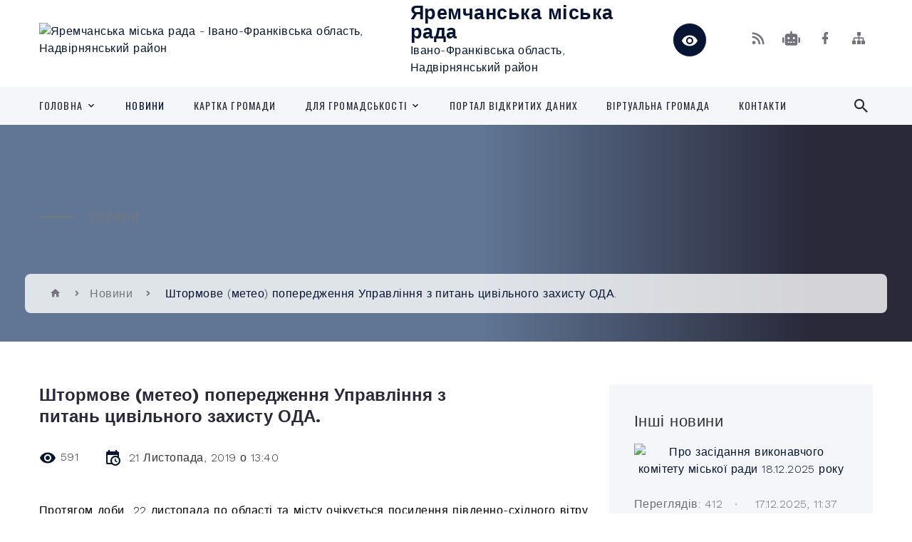

--- FILE ---
content_type: text/html; charset=UTF-8
request_url: https://yaremcha-miskrada.gov.ua/news/1574337761/
body_size: 15212
content:
<!DOCTYPE html>
<html class="wide wow-animation" lang="uk">
<head>
	<!--[if IE]><meta http-equiv="X-UA-Compatible" content="IE=edge"><![endif]-->
	<meta charset="utf-8">
	<meta name="viewport" content="width=device-width, initial-scale=1">
	<!--[if IE]><script>
		document.createElement('header');
		document.createElement('nav');
		document.createElement('main');
		document.createElement('section');
		document.createElement('article');
		document.createElement('aside');
		document.createElement('footer');
		document.createElement('figure');
		document.createElement('figcaption');
	</script><![endif]-->
	<title>Штормове (метео) попередження Управління з питань цивільного захисту ОДА. | Яремчанська міська рада</title>
	<meta name="description" content="Протягом доби  22 листопада по області та місту очікується посилення південно-східного вітру 15-20 м/с. (НМЯ 1) 1 рівень небезпечності жовтий.. . ">
	<meta name="keywords" content="Штормове, (метео), попередження, Управління, з, питань, цивільного, захисту, ОДА., |, Яремчанська, міська, рада, 33309833">

	
		<meta property="og:image" content="https://rada.info/upload/users_files/33309833/fd51707ef895d69bafee4a5d93bd13e3.jpg">
	<meta property="og:image:width" content="1070">
	<meta property="og:image:height" content="470">
			<meta property="og:title" content="Штормове (метео) попередження Управління з питань цивільного захисту ОДА.">
			<meta property="og:description" content="Протягом доби&amp;nbsp; 22 листопада по області та місту очікується посилення південно-східного вітру 15-20 м/с. (НМЯ 1) 1 рівень небезпечності жовтий.">
			<meta property="og:type" content="article">
	<meta property="og:url" content="https://yaremcha-miskrada.gov.ua/news/1574337761/">
		
		<link rel="apple-touch-icon" sizes="57x57" href="https://gromada.org.ua/apple-icon-57x57.png">
	<link rel="apple-touch-icon" sizes="60x60" href="https://gromada.org.ua/apple-icon-60x60.png">
	<link rel="apple-touch-icon" sizes="72x72" href="https://gromada.org.ua/apple-icon-72x72.png">
	<link rel="apple-touch-icon" sizes="76x76" href="https://gromada.org.ua/apple-icon-76x76.png">
	<link rel="apple-touch-icon" sizes="114x114" href="https://gromada.org.ua/apple-icon-114x114.png">
	<link rel="apple-touch-icon" sizes="120x120" href="https://gromada.org.ua/apple-icon-120x120.png">
	<link rel="apple-touch-icon" sizes="144x144" href="https://gromada.org.ua/apple-icon-144x144.png">
	<link rel="apple-touch-icon" sizes="152x152" href="https://gromada.org.ua/apple-icon-152x152.png">
	<link rel="apple-touch-icon" sizes="180x180" href="https://gromada.org.ua/apple-icon-180x180.png">
	<link rel="icon" type="image/png" sizes="192x192"  href="https://gromada.org.ua/android-icon-192x192.png">
	<link rel="icon" type="image/png" sizes="32x32" href="https://gromada.org.ua/favicon-32x32.png">
	<link rel="icon" type="image/png" sizes="96x96" href="https://gromada.org.ua/favicon-96x96.png">
	<link rel="icon" type="image/png" sizes="16x16" href="https://gromada.org.ua/favicon-16x16.png">
	<link rel="manifest" href="https://gromada.org.ua/manifest.json">
	<meta name="msapplication-TileColor" content="#ffffff">
	<meta name="msapplication-TileImage" content="https://gromada.org.ua/ms-icon-144x144.png">
	<meta name="theme-color" content="#ffffff">
	
	
		<meta name="robots" content="">
		
    <link rel="stylesheet" href="https://fonts.googleapis.com/css?family=Work+Sans:300,700,800%7COswald:300,400,500">
	
    <link rel="preload" href="//gromada.org.ua/themes/2021_bar/css/styles_vip.css?v=2.98" as="style">
	<link rel="stylesheet" href="//gromada.org.ua/themes/2021_bar/css/styles_vip.css?v=2.98">
	<link rel="stylesheet" href="//gromada.org.ua/themes/2021_bar/css/103613/theme_vip.css?v=1768728901">
	
			<!--[if lt IE 9]>
	<script src="https://oss.maxcdn.com/html5shiv/3.7.2/html5shiv.min.js"></script>
	<script src="https://oss.maxcdn.com/respond/1.4.2/respond.min.js"></script>
	<![endif]-->
	<!--[if gte IE 9]>
	<style type="text/css">
		.gradient { filter: none; }
	</style>
	<![endif]-->

</head>
<body class="">

	<a href="#top_menu" class="skip-link link" aria-label="Перейти до головного меню (Alt+1)" accesskey="1">Перейти до головного меню (Alt+1)</a>
	<a href="#left_menu" class="skip-link link" aria-label="Перейти до бічного меню (Alt+2)" accesskey="2">Перейти до бічного меню (Alt+2)</a>
    <a href="#main_content" class="skip-link link" aria-label="Перейти до головного вмісту (Alt+3)" accesskey="3">Перейти до текстового вмісту (Alt+3)</a>



<div class="page">

	<!-- Page Header-->
	<header class="section page-header">
		<!-- RD Navbar-->
		<div class="rd-navbar-wrap">
			<nav class="rd-navbar rd-navbar-corporate" data-layout="rd-navbar-fixed" data-sm-layout="rd-navbar-fixed" data-md-layout="rd-navbar-fixed" data-md-device-layout="rd-navbar-fixed" data-lg-layout="rd-navbar-static" data-lg-device-layout="rd-navbar-fixed" data-xl-layout="rd-navbar-static" data-xl-device-layout="rd-navbar-static" data-xxl-layout="rd-navbar-static" data-xxl-device-layout="rd-navbar-static" data-lg-stick-up-offset="118px" data-xl-stick-up-offset="118px" data-xxl-stick-up-offset="118px" data-lg-stick-up="true" data-xl-stick-up="true" data-xxl-stick-up="true">
				<div class="rd-navbar-aside-outer">
					<div class="rd-navbar-aside">
						<!-- RD Navbar Panel-->
						<div class="rd-navbar-panel">
							<!-- RD Navbar Toggle-->
							<button class="rd-navbar-toggle" data-rd-navbar-toggle="#rd-navbar-nav-wrap-1" aria-label="Показати меню сайту"><span></span></button>
							<a class="rd-navbar-brand" href="https://yaremcha-miskrada.gov.ua/">
								<img src="https://rada.info/upload/users_files/33309833/gerb/Yaremche_coa.png" alt="Яремчанська міська рада - Івано-Франківська область, Надвірнянський район" srcset="https://rada.info/upload/users_files/33309833/gerb/Yaremche_coa.png">
								<span>Яремчанська міська рада <br><small>Івано-Франківська область, Надвірнянський район</small></span>
							</a>
						</div>
						<div class="rd-navbar-collapse">
							<button class="rd-navbar-collapse-toggle rd-navbar-fixed-element-1" data-rd-navbar-toggle="#rd-navbar-collapse-content-1"><span></span></button>
							<div class="rd-navbar-collapse-content" id="rd-navbar-collapse-content-1">
								<article class="unit align-items-center">
									<div class="unit-left"><a class="icon icon-md icon-modern mdi mdi-eye inverse" href="#" title="Режим високої контастності" onclick="return set_special('ef6213c245cd3b232f0aaa99b3319cadb3fba686');"></a></div>
								</article>
								<article class="align-items-center">
									<div class="unit-body">
										<ul class="list-0">
											<li class="social_links">
												<div class="group group-xs group-middle">
												
													<a class="icon icon-sm icon-creative mdi mdi-rss" href="https://gromada.org.ua/rss/103613/" rel="nofollow" target="_blank" title="RSS-стрічка новин"></a>
																										<a class="icon icon-sm icon-creative mdi mdi-robot" href="https://yaremcha-miskrada.gov.ua/feedback/#chat_bot" title="Наша громада в смартфоні"><i class="fas fa-robot"></i></a>
																																																				<a class="icon icon-sm icon-creative mdi mdi-facebook" href="https://www.facebook.com/yamiskrada" rel="nofollow" target="_blank" title="Наша сторінка у Facebook"></a>																																							<a class="icon icon-sm icon-creative mdi mdi-sitemap" href="https://yaremcha-miskrada.gov.ua/sitemap/" rel="nofollow" target="_blank" title="Мапа сайту"></a>
													
												</div>
											</li>
																					</ul>
									</div>
								</article>
							</div>
						</div>
					</div>
				</div>
				<div class="rd-navbar-main-outer" id="top_menu">
					<div class="rd-navbar-main">
						<div class="rd-navbar-nav-wrap" id="rd-navbar-nav-wrap-1">
							<!-- RD Navbar Search-->
							<div class="rd-navbar-search" id="rd-navbar-search-1">
								<button class="rd-navbar-search-toggle" data-rd-navbar-toggle="#rd-navbar-search-1" aria-label="Показати форму для пошуку"><span></span></button>
								<form class="rd-search" action="https://yaremcha-miskrada.gov.ua/search/" data-search-live="rd-search-results-live-1" method="GET">
									<div class="form-wrap">
										<label class="form-label" for="rd-navbar-search-form-input-1">Пошук...</label>
										<input class="form-input rd-navbar-search-form-input" id="rd-navbar-search-form-input-1" type="text" name="q" aria-label="Введіть пошукову фразу" autocomplete="off">
									</div>
									<button name="gAction" value="y" class="rd-search-form-submit far fa-search" type="submit" aria-label="Здійснити пошук"></button>
								</form>
							</div>
							<!-- RD Navbar Nav-->
							<ul class="rd-navbar-nav">
																<li class="rd-nav-item">
									<a class="rd-nav-link" href="https://yaremcha-miskrada.gov.ua/main/">Головна</a>
																		<ul class="rd-menu rd-navbar-dropdown">
																				<li class="rd-dropdown-item">
											<a class="rd-dropdown-link" href="https://yaremcha-miskrada.gov.ua/zahalna-informaciya-09-55-25-12-09-2019/">Загальна інформація</a>
																					</li>
																				<li class="rd-dropdown-item">
											<a class="rd-dropdown-link" href="https://yaremcha-miskrada.gov.ua/symvolika-09-56-21-12-09-2019/">Символіка</a>
																					</li>
																													</ul>
																	</li>
																<li class="rd-nav-item active">
									<a class="rd-nav-link" href="https://yaremcha-miskrada.gov.ua/news/">Новини</a>
																	</li>
																<li class="rd-nav-item">
									<a class="rd-nav-link" href="https://yaremcha-miskrada.gov.ua/structure/">Картка громади</a>
																	</li>
																<li class="rd-nav-item">
									<a class="rd-nav-link" href="https://yaremcha-miskrada.gov.ua/dlya-hromadskosti-10-43-25-11-09-2019/">Для громадськості</a>
																		<ul class="rd-menu rd-navbar-dropdown">
																				<li class="rd-dropdown-item">
											<a class="rd-dropdown-link" href="https://yaremcha-miskrada.gov.ua/hromadskyy-byudzhet-10-44-08-11-09-2019/">Громадський бюджет</a>
																					</li>
																				<li class="rd-dropdown-item">
											<a class="rd-dropdown-link" href="https://yaremcha-miskrada.gov.ua/pidpryyemnyctvo-10-44-31-11-09-2019/">Підприємництво</a>
																					</li>
																				<li class="rd-dropdown-item">
											<a class="rd-dropdown-link" href="https://yaremcha-miskrada.gov.ua/transport-10-44-49-11-09-2019/">Транспорт</a>
																					</li>
																				<li class="rd-dropdown-item">
											<a class="rd-dropdown-link" href="https://yaremcha-miskrada.gov.ua/investyciyni-propozyciyi-10-45-15-11-09-2019/">Інвестиційні пропозиції</a>
																					</li>
																				<li class="rd-dropdown-item">
											<a class="rd-dropdown-link" href="https://yaremcha-miskrada.gov.ua/rehulyatorna-polityka-10-45-39-11-09-2019/">Регуляторна політика</a>
																						<ul class="rd-menu rd-navbar-dropdown">
																								<li class="rd-dropdown-item">
													<a class="rd-dropdown-link active" href="https://yaremcha-miskrada.gov.ua/richni-zviti-09-13-14-11-01-2022/">Річні звіти</a>
												</li>
																								<li class="rd-dropdown-item">
													<a class="rd-dropdown-link active" href="https://yaremcha-miskrada.gov.ua/pereglyad-regulyatornih-aktiv-09-37-51-24-11-2021/">Перегляд регуляторних актів</a>
												</li>
																								<li class="rd-dropdown-item">
													<a class="rd-dropdown-link active" href="https://yaremcha-miskrada.gov.ua/vidstezhennya-rehulyatornykh-aktiv-14-34-47-21-11-2019/">Відстеження регуляторних актів</a>
												</li>
																								<li class="rd-dropdown-item">
													<a class="rd-dropdown-link active" href="https://yaremcha-miskrada.gov.ua/proekty-rishen-rehulyatornoho-aktu-10-37-26-03-06-2020/">Проекти рішень регуляторних актів</a>
												</li>
																								<li class="rd-dropdown-item">
													<a class="rd-dropdown-link active" href="https://yaremcha-miskrada.gov.ua/plan-diyalnosti-z-pidhotovky-rehulyatornykh-aktiv-10-57-34-26-06-2020/">План діяльності з підготовки  регуляторних актів</a>
												</li>
																								<li class="rd-dropdown-item">
													<a class="rd-dropdown-link active" href="https://yaremcha-miskrada.gov.ua/perelik-dijuchih-regulyativnih-aktiv-11-51-39-09-12-2021/">Перелік діючих регуляторних актів</a>
												</li>
																																			</ul>
																					</li>
																				<li class="rd-dropdown-item">
											<a class="rd-dropdown-link" href="https://yaremcha-miskrada.gov.ua/pasport-mista-10-45-59-11-09-2019/">Паспорт міста</a>
																					</li>
																				<li class="rd-dropdown-item">
											<a class="rd-dropdown-link" href="https://yaremcha-miskrada.gov.ua/byudzhet-10-46-21-11-09-2019/">Бюджет</a>
																					</li>
																				<li class="rd-dropdown-item">
											<a class="rd-dropdown-link" href="https://yaremcha-miskrada.gov.ua/osbb-10-46-42-11-09-2019/">ОСББ</a>
																					</li>
																				<li class="rd-dropdown-item">
											<a class="rd-dropdown-link" href="https://yaremcha-miskrada.gov.ua/zakupivli-10-48-47-11-09-2019/">Закупівлі</a>
																					</li>
																				<li class="rd-dropdown-item">
											<a class="rd-dropdown-link" href="https://yaremcha-miskrada.gov.ua/perelik-ob-yektiv-komunalnoyi-vlasnosti-11-04-36-02-10-2019/">Перелік  об’єктів комунальної власності</a>
																					</li>
																				<li class="rd-dropdown-item">
											<a class="rd-dropdown-link" href="https://yaremcha-miskrada.gov.ua/komunalne-mayno-10-58-07-11-09-2019/">Оренда комунального майна</a>
																						<ul class="rd-menu rd-navbar-dropdown">
																								<li class="rd-dropdown-item">
													<a class="rd-dropdown-link active" href="https://yaremcha-miskrada.gov.ua/ogoloshennya-pro-orendu-15-41-03-02-04-2021/">Оголошення про оренду</a>
												</li>
																								<li class="rd-dropdown-item">
													<a class="rd-dropdown-link active" href="https://yaremcha-miskrada.gov.ua/perelik-i-ta-ii-tipu-10-54-44-10-02-2022/">Перелік І та ІІ типу</a>
												</li>
																																			</ul>
																					</li>
																				<li class="rd-dropdown-item">
											<a class="rd-dropdown-link" href="https://yaremcha-miskrada.gov.ua/miscevi-podatki-ta-zbori-09-20-20-17-02-2022/">Місцеві податки та збори</a>
																					</li>
																				<li class="rd-dropdown-item">
											<a class="rd-dropdown-link" href="https://yaremcha-miskrada.gov.ua/perelik-normativnopravovih-aktiv-11-55-21-03-02-2022/">Перелік нормативно-правових актів</a>
																					</li>
																													</ul>
																	</li>
																<li class="rd-nav-item">
									<a class="rd-nav-link" href="https://yaremcha-miskrada.gov.ua/portal-vidkrytykh-danykh-10-00-32-12-09-2019/">Портал відкритих даних</a>
																	</li>
																<li class="rd-nav-item">
									<a class="rd-nav-link" href="https://yaremcha-miskrada.gov.ua/virtualna-yaremchanska-teritorialna-gromada-13-38-10-02-08-2023/">Віртуальна громада</a>
																	</li>
																<li class="rd-nav-item">
									<a class="rd-nav-link" href="https://yaremcha-miskrada.gov.ua/feedback/">Контакти</a>
																	</li>
																							</ul>
						</div>
					</div>
				</div>
			</nav>
		</div>
	</header>

		<section class="breadcrumbs-custom bg-image" style="background-image: url(https://rada.info/upload/users_files/33309833/slides/DJI_0330.jpg);">
		<div class="breadcrumbs-custom-inner">
			<div class="container breadcrumbs-custom-container">
				<div class="breadcrumbs-custom-main">
										<h6 class="breadcrumbs-custom-subtitle title-decorated">Новини</h6>
									</div>
				<ul class="breadcrumbs-custom-path"><li><a href="https://yaremcha-miskrada.gov.ua/" title="Головна сторінка"><span class="icon mdi mdi-home"></span></a></li><li><a href="https://yaremcha-miskrada.gov.ua/news/" aria-current="page">Новини</a></li> <li class="active">Штормове (метео) попередження Управління з питань цивільного захисту ОДА.</li></ul>
			</div>
		</div>
	</section>
	
	<div id="main_content">
						<section class="section section-sm">
	<div class="container">
		<div class="row row-50">
			<div class="col-lg-8">

				<article class="post-creative bar_content">
					<h1 class="post-creative-title">Штормове (метео) попередження Управління з питань цивільного захисту ОДА.</h1>
					<ul class="post-creative-meta margin_b_45">
						<li>
							<span class="icon mdi mdi-eye"></span>
							591
						</li>
						<li>
							<span class="icon mdi mdi-calendar-clock"></span>
							<time datetime="2019">21 Листопада, 2019 о 13:40</time>
						</li>
											</ul>

					
					
					<main>
					<p class="western" style="margin:0cm; margin-bottom:.0001pt; text-align:justify"><span style="font-size:12pt"><span style="line-height:normal"><span style="font-family:&quot;Times New Roman&quot;,serif"><span style="color:black">Протягом доби&nbsp; 22 листопада по області та місту очікується посилення південно-східного вітру 15-20 м/с. (НМЯ 1) 1 рівень небезпечності жовтий.</span></span></span></span></p>

<p class="western" style="margin:0cm; margin-bottom:.0001pt; text-align:justify"><span style="font-size:12pt"><span style="line-height:normal"><span style="font-family:&quot;Times New Roman&quot;,serif"><span style="color:black"><img alt="Фото без опису"  alt="" src="https://rada.info/upload/users_files/33309833/fd51707ef895d69bafee4a5d93bd13e3.jpg" style="width: 250px; height: 110px;" /></span></span></span></span></p>
					</main>

					<div class="clearfix"></div>

					
					<ul class="post-creative-footer">
						<li><a href="https://yaremcha-miskrada.gov.ua/news/" class="button button-sm button-primary button-winona">&laquo; повернутися</a></li>
												<li>Сподобалась новина? Поширте:</li>
						<li>
							<div class="group group-xs group-middle">
																<a data-type="fb" class="social_share icon icon-sm icon-creative mdi mdi-facebook" onclick="window.open('https://www.facebook.com/sharer/sharer.php?u=https://yaremcha-miskrada.gov.ua/news/1574337761/', '', 'toolbar=0,status=0,scrollbars=1,width=626,height=436'); return false;" href="#" rel="nofollow" title="Поширити у Facebook"></a>
								<a data-type="tw" class="social_share icon icon-sm icon-creative mdi mdi-twitter" onclick="window.open('https://twitter.com/intent/tweet?url=https://yaremcha-miskrada.gov.ua/news/1574337761/&text=%D0%A8%D1%82%D0%BE%D1%80%D0%BC%D0%BE%D0%B2%D0%B5+%28%D0%BC%D0%B5%D1%82%D0%B5%D0%BE%29+%D0%BF%D0%BE%D0%BF%D0%B5%D1%80%D0%B5%D0%B4%D0%B6%D0%B5%D0%BD%D0%BD%D1%8F+%D0%A3%D0%BF%D1%80%D0%B0%D0%B2%D0%BB%D1%96%D0%BD%D0%BD%D1%8F+%D0%B7+%D0%BF%D0%B8%D1%82%D0%B0%D0%BD%D1%8C+%D1%86%D0%B8%D0%B2%D1%96%D0%BB%D1%8C%D0%BD%D0%BE%D0%B3%D0%BE+%D0%B7%D0%B0%D1%85%D0%B8%D1%81%D1%82%D1%83+%D0%9E%D0%94%D0%90.', '', 'toolbar=0,status=0,scrollbars=1,width=626,height=436'); return false;" href="#" rel="nofollow" title="Поширити у Twitter"></a>
								<a onclick="window.print(); return false;" rel="nofollow" class="icon icon-sm icon-creative mdi mdi-printer" href="#" title="Надрукувати"></a>
							</div>
						</li>
											</ul>
					
				</article>

				
			</div>

						<div class="col-lg-4">
				
				<div class="profile-thin">

					<div class="aside-title">Інші новини</div>

										<article class="post-classic">
						<a class="post-classic-media" href="https://yaremcha-miskrada.gov.ua/news/1765964348/">
														<img src="https://rada.info/upload/users_files/33309833/gerb/Yaremche_coa.png" alt="Про засідання виконавчого комітету міської ради 18.12.2025 року">
																				</a>
						<ul class="post-classic-meta">
							<li>Переглядів: 412</li>
	                        <li>
	                          <time datetime="2025">17.12.2025, 11:37</time>
	                        </li>
						</ul>
						<h4 class="post-modern-title"><a href="https://yaremcha-miskrada.gov.ua/news/1765964348/">Про засідання виконавчого комітету міської ради 18.12.2025 року</a></h4>
					</article>
										<article class="post-classic">
						<a class="post-classic-media" href="https://yaremcha-miskrada.gov.ua/news/1764076387/">
														<img src="https://rada.info/upload/users_files/33309833/e688a64fbb9ac6b548008d4d226bff41.jpg" alt="Відбулося чергове засідання Яремчанської міської ради">
																				</a>
						<ul class="post-classic-meta">
							<li>Переглядів: 365</li>
	                        <li>
	                          <time datetime="2025">20.11.2025, 15:12</time>
	                        </li>
						</ul>
						<h4 class="post-modern-title"><a href="https://yaremcha-miskrada.gov.ua/news/1764076387/">Відбулося чергове засідання Яремчанської міської ради</a></h4>
					</article>
										<article class="post-classic">
						<a class="post-classic-media" href="https://yaremcha-miskrada.gov.ua/news/1764076497/">
														<img src="https://rada.info/upload/users_files/33309833/c33517b42a42f3c651cb68f61a0c8da0.jpg" alt="21 листопада об 11:30 на майдані Свободи відбудеться народне віче з нагоди ДНЯ ГІДНОСТІ І СВОБОДИ.">
																				</a>
						<ul class="post-classic-meta">
							<li>Переглядів: 329</li>
	                        <li>
	                          <time datetime="2025">19.11.2025, 15:14</time>
	                        </li>
						</ul>
						<h4 class="post-modern-title"><a href="https://yaremcha-miskrada.gov.ua/news/1764076497/">21 листопада об 11:30 на майдані Свободи відбудеться народне віче з нагоди ДНЯ ГІДНОСТІ І СВОБОДИ.</a></h4>
					</article>
					
					<p><a href="https://yaremcha-miskrada.gov.ua/news/" class="button button-sm button-primary button-winona">Всі новини</a></p>

				</div>
				
				<div id="banner_block" class="margin_t_45">

					
					<p style="text-align: center;"><a rel="nofollow" href="http://www.if.gov.ua/" target="_blank"><img alt="Фото без опису" src="https://rada.info/upload/users_files/33309833/23b74c22c66b320b15201499bafcf5c5.png" style="width: 252px; height: 50px;" /></a></p>

<p style="text-align: center;"><a rel="nofollow" href="http://if.sts.gov.ua/" target="_blank"><img alt="Фото без опису" src="https://rada.info/upload/users_files/33309833/528d13957d260e72306039cbd8812750.jpg" style="width: 262px; height: 196px;" /></a></p>

<p style="text-align: center;"><a rel="nofollow" href="http://www.drv.gov.ua/portal/!cm_core.cm_index" target="_blank"><img alt="Фото без опису" src="https://rada.info/upload/users_files/33309833/5cd94b922e9253c417f5ebc77c69a5e0.png" style="width: 262px; height: 157px;" /></a></p>

<p style="text-align: center;"><a rel="nofollow" href="http://nads.gov.ua/" target="_blank"><img alt="Фото без опису" src="https://rada.info/upload/users_files/33309833/704a8c48ecddbea872a0ad45ba601622.png" style="width: 262px; height: 100px;" /></a></p>

<p style="text-align: center;"><a rel="nofollow" href="http://municipal.gov.ua/" target="_blank"><img alt="Фото без опису" src="https://rada.info/upload/users_files/33309833/266c8b19d5d06fd9cb4e8d5a4178558a.jpg" style="width: 262px; height: 138px;" /></a></p>

<p style="text-align: center;">&nbsp;</p>

<p style="text-align: center;"><a rel="nofollow" href="http://ukc.gov.ua/" target="_blank"><img alt="Фото без опису" src="https://rada.info/upload/users_files/33309833/95c0ab13063aa0661ba658fcd94446b1.jpg" style="width: 262px; height: 133px;" /></a></p>

<p style="text-align: center;"><a rel="nofollow" href="https://data.gov.ua/organization/vykonavchyi-komitet-iaremchanskoyi-miskoyi-rady" target="_blank"><img alt="Портал відкритих даних" src="https://rada.info/upload/users_files/33309833/9677186659a4ac0df4b1a9c816e35c40.jpg" style="width: 264px; height: 139px;" /></a></p>

<p style="text-align: center;"><a rel="nofollow" href="https://legalaid.gov.ua/" target="_blank"><img alt="Фото без опису" src="https://rada.info/upload/users_files/33309833/be9323dec3aed607f5461c17f8e668f1.png" style="width: 264px; height: 106px;" /></a></p>

<p><a rel="nofollow" href="https://go-to.rest/location/karpaty/iaremche/"><img alt="Яремче" src="https://rada.info/upload/users_files/33309833/db69f9e29a6331ae42569852bc4844a3.jpg" style="width: 1600px; height: 458px;" /></a></p>
					<div class="clearfix"></div>

					<style>
.rd-navbar-collapse {
position: relative;
}
	#google_translate_element {
		margin-top: 0 !important;
    position: absolute;
    top: 10px;
    right: 313px;
	}
</style>
<script type="text/javascript" src="https://gromada.org.ua/themes/2021_bar/js/jquery-3.3.1.slim.min.js"></script>
<script type="text/javascript">
    $(function() {
		$("#google_translate_element").detach().prependTo(".rd-navbar-collapse");
	});
</script>
					<div class="clearfix"></div>

				</div>
				
			</div>
			
		</div>
	</div>
</section>

<section class="section section-sm bg-gray-100 right_menu_b" id="left_menu">
	<div class="container">
		
        <div class="owl-carousel owl-carousel-centered-pagination" data-items="1" data-sm-items="2" data-md-items="3" data-lg-items="4" data-dots="true" data-stage-padding="0" data-loop="false" data-margin="30" data-mouse-drag="true">
			            <div class="item">
				<h5><a href="https://yaremcha-miskrada.gov.ua/docs/">ДІЯЛЬНІСТЬ РАДИ</a></h5>
								<ul>
										<li>
						<a href="https://yaremcha-miskrada.gov.ua/proekti-rishen-miskoi-radi-21-29-15-12-10-2024/">Проекти рішень міської ради</a>
					</li>
										<li>
						<a href="https://yaremcha-miskrada.gov.ua/videozapisi-zasidan-radi-15-32-05-29-11-2024/">Відеозаписи засідань рад</a>
					</li>
										<li>
						<a href="https://yaremcha-miskrada.gov.ua/proekti-rishen-vikonkomu-12-59-28-16-12-2024/">Проекти рішень виконкому</a>
					</li>
														</ul>
				            </div>
			            <div class="item">
				<h5><a href="https://yaremcha-miskrada.gov.ua/vykonavchyy-komitet-22-01-47-30-08-2019/">Міська рада</a></h5>
								<ul>
										<li>
						<a href="https://yaremcha-miskrada.gov.ua/struktura-vykonkomu-10-26-17-11-09-2019/">Структура виконкому</a>
					</li>
										<li>
						<a href="https://yaremcha-miskrada.gov.ua/deputaty-10-34-41-11-09-2019/">Депутати</a>
					</li>
										<li>
						<a href="https://yaremcha-miskrada.gov.ua/vykonavchyy-komitet-10-36-16-11-09-2019/">Виконавчий комітет</a>
					</li>
										<li>
						<a href="https://yaremcha-miskrada.gov.ua/komunalni-ustanovy-10-36-50-11-09-2019/">Комунальні установи</a>
					</li>
										<li>
						<a href="https://yaremcha-miskrada.gov.ua/vakansiyi-10-37-12-11-09-2019/">Вакансії</a>
					</li>
										<li>
						<a href="https://yaremcha-miskrada.gov.ua/antykorupciyna-polityka-10-37-43-11-09-2019/">Антикорупційна політика</a>
					</li>
										<li>
						<a href="https://yaremcha-miskrada.gov.ua/ochyshchennya-vlady-10-38-13-11-09-2019/">Очищення влади</a>
					</li>
										<li>
						<a href="https://yaremcha-miskrada.gov.ua/hromadski-slukhannya-10-39-53-11-09-2019/">Громадські слухання</a>
					</li>
										<li>
						<a href="https://yaremcha-miskrada.gov.ua/plan-roboty-10-40-11-11-09-2019/">План роботи</a>
					</li>
														</ul>
				            </div>
			            <div class="item">
				<h5><a href="https://yaremcha-miskrada.gov.ua/viddili-11-22-14-08-01-2025/">ВІДДІЛИ</a></h5>
								<ul>
										<li>
						<a href="https://yaremcha-miskrada.gov.ua/viddil-turizmu-zovnishnih-zvyazkiv-ta-investicijnoi-politiki-miskviikonkomu-10-34-46-07-06-2021/">Відділ туризму, зовнішніх зв'язків та інвестиційної політики міськвиконкому</a>
					</li>
										<li>
						<a href="https://yaremcha-miskrada.gov.ua/civileij-zahist-14-51-07-18-11-2021/">Цивільний захист</a>
					</li>
										<li>
						<a href="https://yaremcha-miskrada.gov.ua/buhgalteriya-10-25-03-09-11-2021/">Бухгалтерія</a>
					</li>
														</ul>
				            </div>
			            <div class="item">
				<h5><a href="https://yaremcha-miskrada.gov.ua/cnap-11-23-22-11-09-2019/">ЦНАП</a></h5>
								<ul>
										<li>
						<a href="https://yaremcha-miskrada.gov.ua/ogoloshennya-08-41-31-14-01-2025/">ОГОЛОШЕННЯ</a>
					</li>
										<li>
						<a href="https://yaremcha-miskrada.gov.ua/vkleyuvannya-do-pasporta-fotokartochky-15-00-28-04-11-2019/">Вклеювання до паспорта фотокарточки</a>
					</li>
										<li>
						<a href="https://yaremcha-miskrada.gov.ua/hirske-posvidchennya-15-00-55-04-11-2019/">Гірське посвідчення</a>
					</li>
										<li>
						<a href="https://yaremcha-miskrada.gov.ua/derzhprodspozhyvsluzhba-15-01-18-04-11-2019/">Держпродспоживслужба</a>
					</li>
										<li>
						<a href="https://yaremcha-miskrada.gov.ua/dity-simya-15-01-40-04-11-2019/">Діти. Сім'я</a>
					</li>
										<li>
						<a href="https://yaremcha-miskrada.gov.ua/dorozhniy-rukh-15-04-21-04-11-2019/">Дорожній рух</a>
					</li>
										<li>
						<a href="https://yaremcha-miskrada.gov.ua/zhytlo-ta-kvartyrnyy-oblik-15-04-52-04-11-2019/">Житло та квартирний облік</a>
					</li>
										<li>
						<a href="https://yaremcha-miskrada.gov.ua/zemelni-pytannya-15-05-14-04-11-2019/">Земельні питання</a>
					</li>
										<li>
						<a href="https://yaremcha-miskrada.gov.ua/lisovi-resursy-15-05-41-04-11-2019/">Лісові ресурси</a>
					</li>
										<li>
						<a href="https://yaremcha-miskrada.gov.ua/mistobuduvannya-ta-arkhitektura-15-06-07-04-11-2019/">Містобудування та архітектура</a>
					</li>
										<li>
						<a href="https://yaremcha-miskrada.gov.ua/normatyvni-dokumenty-15-06-48-04-11-2019/">Нормативні документи</a>
					</li>
										<li>
						<a href="https://yaremcha-miskrada.gov.ua/orenda-mayna-15-07-11-04-11-2019/">Оренда майна</a>
					</li>
										<li>
						<a href="https://yaremcha-miskrada.gov.ua/pozhezhna-15-08-00-04-11-2019/">Пожежна</a>
					</li>
										<li>
						<a href="https://yaremcha-miskrada.gov.ua/reyestraciya-hromadskykh-orhanizaciy-tvorchykh-spilok-profspilok-15-08-27-04-11-2019/">Реєстрація громадських організацій, творчих спілок, профспілок</a>
					</li>
										<li>
						<a href="https://yaremcha-miskrada.gov.ua/reyestraciya-miscya-prozhyvannya-15-08-51-04-11-2019/">Реєстрація місця проживання</a>
					</li>
										<li>
						<a href="https://yaremcha-miskrada.gov.ua/socialnyy-zakhyst-naselennya-15-09-13-04-11-2019/">Соціальний захист населення</a>
					</li>
										<li>
						<a href="https://yaremcha-miskrada.gov.ua/torhivlya-15-09-34-04-11-2019/">Торгівля</a>
					</li>
										<li>
						<a href="https://yaremcha-miskrada.gov.ua/monitorynh-13-12-14-05-11-2019/">Моніторинг</a>
					</li>
										<li>
						<a href="https://yaremcha-miskrada.gov.ua/nerukhome-mayno-15-04-21-13-11-2019/">Нерухоме майно</a>
					</li>
										<li>
						<a href="https://yaremcha-miskrada.gov.ua/reyestraciya-biznesu-15-04-44-13-11-2019/">Реєстрація бізнесу</a>
					</li>
										<li>
						<a href="https://yaremcha-miskrada.gov.ua/platforma-centr-diya-16-09-59-27-10-2021/">Платформа центр ДІЯ</a>
					</li>
										<li>
						<a href="https://yaremcha-miskrada.gov.ua/dabi-11-48-20-25-11-2021/">ДАБІ</a>
					</li>
										<li>
						<a href="https://yaremcha-miskrada.gov.ua/derzhkomteleradio-11-28-37-23-11-2021/">Держкомтелерадіо</a>
					</li>
										<li>
						<a href="https://yaremcha-miskrada.gov.ua/poslugi-dlya-veteraniv-08-54-43-19-08-2025/">Послуги для ветеранів</a>
					</li>
														</ul>
				            </div>
			            <div class="item">
				<h5><a href="https://yaremcha-miskrada.gov.ua/mykulychynska-silska-rada-11-55-32-23-10-2019/">с.Микуличин</a></h5>
				            </div>
			            <div class="item">
				<h5><a href="https://yaremcha-miskrada.gov.ua/arkhitektura-ta-mistobudivni-10-13-47-25-10-2019/">Архітектура і містобудування</a></h5>
								<ul>
										<li>
						<a href="https://yaremcha-miskrada.gov.ua/heneralnyy-plan-10-14-26-25-10-2019/">Генеральний план</a>
					</li>
										<li>
						<a href="https://yaremcha-miskrada.gov.ua/reyestraciya-mistobudivnykh-umov-ta-obmezhen-10-17-30-25-10-2019/">Реєстрація містобудівних умов та обмежень</a>
					</li>
										<li>
						<a href="https://yaremcha-miskrada.gov.ua/pam-yatky-arkhitektury-yaremchanskoho-rehionu-19-45-07-03-08-2019/">Пам’ятки архітектури Яремчанського регіону</a>
					</li>
										<li>
						<a href="https://yaremcha-miskrada.gov.ua/smikulichin-11-29-48-08-01-2025/">с.Микуличин</a>
					</li>
														</ul>
				            </div>
			            <div class="item">
				<h5><a href="https://yaremcha-miskrada.gov.ua/upravlinnya-ta-filii-myaremche-14-35-30-29-11-2024/">УПРАВЛІННЯ ТА ФІЛІЇ м.ЯРЕМЧЕ</a></h5>
								<ul>
										<li>
						<a href="https://yaremcha-miskrada.gov.ua/golovne-upravlinnya-derzhprodspozhivsluzhbi-08-44-52-17-05-2023/">Головне управління Держпродспоживслужби</a>
					</li>
										<li>
						<a href="https://yaremcha-miskrada.gov.ua/upravlinnya-osviti-kulturi-sportu-ta-molodizhnoi-politiki-11-29-23-25-05-2021/">Управління освіти, культури, спорту та молодіжної політики</a>
					</li>
										<li>
						<a href="https://yaremcha-miskrada.gov.ua/upravlinnya-praci-ta-socialnoho-zakhystu-naselennya-10-56-14-24-10-2019/">Управління соціального захисту  населення та ветеранської політики виконавчого комітету Яремчанської міської ради</a>
					</li>
										<li>
						<a href="https://yaremcha-miskrada.gov.ua/yaremchanska-miska-filiya-ivanofrankivskogo-oblasnogo-centru-zajnyatosti-15-21-11-09-11-2021/">Яремчанське управління Надвірнянської філії івано-франківського обласного центру зайнятості</a>
					</li>
														</ul>
				            </div>
			            <div class="item">
				<h5><a href="https://yaremcha-miskrada.gov.ua/publichni-zakupivli-11-08-37-10-04-2023/">Публічні закупівлі</a></h5>
								<ul>
										<li>
						<a href="https://yaremcha-miskrada.gov.ua/obgruntuvannya-zakupivel-11-09-38-10-04-2023/">Обґрунтування закупівель</a>
					</li>
														</ul>
				            </div>
			            <div class="item">
				<h5><a href="https://yaremcha-miskrada.gov.ua/zvernennya-hromadyan-18-34-40-03-08-2019/">Звернення</a></h5>
								<ul>
										<li>
						<a href="https://yaremcha-miskrada.gov.ua/hrafik-pryyomu-hromadyan-10-05-18-12-09-2019/">Графік прийому громадян</a>
					</li>
										<li>
						<a href="https://yaremcha-miskrada.gov.ua/zvernennya-hromadyan-10-01-28-12-09-2019/">Звернення громадян</a>
					</li>
										<li>
						<a href="https://yaremcha-miskrada.gov.ua/informaciynyy-zapyt-10-05-03-12-09-2019/">Доступ до публічної інформації</a>
					</li>
										<li>
						<a href="https://yaremcha-miskrada.gov.ua/zvity-10-15-32-15-10-2019/">Звіти</a>
					</li>
														</ul>
				            </div>
			            <div class="item">
				<h5><a href="https://yaremcha-miskrada.gov.ua/ekologiya-13-55-58-10-09-2024/">Екологія</a></h5>
				            </div>
			            <div class="item">
				<h5><a href="https://yaremcha-miskrada.gov.ua/ekonomika-10-27-49-10-12-2019/">Економіка</a></h5>
								<ul>
										<li>
						<a href="https://yaremcha-miskrada.gov.ua/miscevi-cilovi-programi-10-28-07-09-07-2025/">Місцеві цільові програми</a>
					</li>
										<li>
						<a href="https://yaremcha-miskrada.gov.ua/socialnoekonomichnij-rozvitok-15-18-54-24-05-2021/">Соціально-економічний розвиток</a>
					</li>
														</ul>
				            </div>
			            <div class="item">
				<h5><a href="https://yaremcha-miskrada.gov.ua/ohorona-zdorovya-16-13-15-02-02-2022/">Охорона здоров'я</a></h5>
								<ul>
										<li>
						<a href="https://yaremcha-miskrada.gov.ua/komunalne-nekomercijne-pidpriemstvo-yaremchanska-mcl-16-14-18-02-02-2022/">Комунальне некомерційне підприємство "Яремчанська міська центральна лікарня"</a>
					</li>
										<li>
						<a href="https://yaremcha-miskrada.gov.ua/komunalne-nekomercijne-pidpriemstvo-yaremchanskij-centr-pervinnoi-medikosanitarnoi-dopomogi-16-24-13-02-02-2022/">Комунальне некомерційне підприємство "Яремчанський центр первинної медико-санітарної допомоги"</a>
					</li>
										<li>
						<a href="https://yaremcha-miskrada.gov.ua/ivanofrankivskij-oblasnij-centr-kontrolju-ta-profilaktiki-hvorob-ministerstva-ohoroni-zdorovya-ukraini-13-48-28-15-12-2021/">Івано-Франківський обласний центр контролю та профілактики хвороб Міністерства охорони здоров'я України</a>
					</li>
														</ul>
				            </div>
			            <div class="item">
				<h5><a href="https://yaremcha-miskrada.gov.ua/statystychna-informaciya-11-33-46-03-09-2019/">Статистична інформація</a></h5>
				            </div>
			            <div class="item">
				<h5><a href="https://yaremcha-miskrada.gov.ua/zakhystymo-ukrayinu-razom-15-25-04-02-10-2019/">Захистимо Україну разом</a></h5>
								<ul>
										<li>
						<a href="https://yaremcha-miskrada.gov.ua/strokova-viyskova-sluzhba-10-39-21-03-10-2019/">Строкова військова служба</a>
					</li>
										<li>
						<a href="https://yaremcha-miskrada.gov.ua/sluzhba-za-kontraktom-11-43-09-24-10-2019/">Служба за контрактом</a>
					</li>
														</ul>
				            </div>
			            <div class="item">
				<h5><a href="https://yaremcha-miskrada.gov.ua/bezoplatna-pravova-dopomoha-11-49-06-24-10-2019/">Безоплатна правова допомога</a></h5>
				            </div>
			            <div class="item">
				<h5><a href="https://yaremcha-miskrada.gov.ua/gid-z-derzhavnih-poslug-10-31-16-15-02-2022/">Гід з державних послуг</a></h5>
								<ul>
										<li>
						<a href="https://yaremcha-miskrada.gov.ua/poslugi-dlya-agrariiv-16-15-23-21-02-2022/">Послуги для аграріїв</a>
					</li>
														</ul>
				            </div>
			            <div class="item">
				<h5><a href="https://yaremcha-miskrada.gov.ua/rozrobka-strategii-rozvitku-yaremchanskoi-tg-na-period-do-2030-r-10-04-51-08-12-2022/">Стратегія розвитку Яремчанської ТГ на період до 2030 року</a></h5>
								<ul>
										<li>
						<a href="https://yaremcha-miskrada.gov.ua/proekt-strategii-rozvitku-yaremchanskoi-mtg-do-2030roku-09-46-19-25-10-2024/">Стратегія розвитку Яремчанської МТГ до 2030року.</a>
					</li>
										<li>
						<a href="https://yaremcha-miskrada.gov.ua/strategichna-ekologichna-ocinka-13-42-54-25-10-2024/">Стратегічна екологічна оцінка</a>
					</li>
														</ul>
				            </div>
			            <div class="item">
				<h5><a href="https://yaremcha-miskrada.gov.ua/domashne-nasilstvo-13-11-03-12-12-2023/">Домашнє насильство</a></h5>
				            </div>
			            <div class="item">
				<h5><a href="https://yaremcha-miskrada.gov.ua/istorychna-dovidka-19-29-55-03-08-2019/">Історична довідка</a></h5>
								<ul>
										<li>
						<a href="https://yaremcha-miskrada.gov.ua/pryroda-19-40-41-03-08-2019/">Природа</a>
					</li>
										<li>
						<a href="https://yaremcha-miskrada.gov.ua/muzeyi-19-55-05-03-08-2019/">Музеї</a>
					</li>
										<li>
						<a href="https://yaremcha-miskrada.gov.ua/tradyciyi-19-57-06-03-08-2019/">Традиції</a>
					</li>
														</ul>
				            </div>
					</div>
		
				
	</div>
</section>
				</div>

	<!-- Page Footer-->
	<footer class="section footer-advanced bg-gray-800">
	
		<div class="footer-advanced-main">
			<div class="container">
				<div class="row row-50">
					<div class="col-lg-4">
						<h4>Сервіси</h4>
						<ul class="list-marked">
														<li><a href="https://yaremcha-miskrada.gov.ua/petitions/">Сервіс електронних петицій</a></li>
																					<li><a href="https://yaremcha-miskrada.gov.ua/persons/">Система електронних звернень</a></li>
																																			<li><a href="https://yaremcha-miskrada.gov.ua/prozorro/">Держзакупівлі ProZorro</a></li>
																																		</ul>
						<div id="google_translate_element" style="margin-top: 20px;"></div>
					</div>
					<div class="col-sm-7 col-md-5 col-lg-4">
						<h4>Корисні посилання</h4>
						<ul class="list-marked">
														<li><a href="https://yaremcha-miskrada.gov.ua/docs/">Офіційні документи</a></li>
																					<li><a href="https://yaremcha-miskrada.gov.ua/structure/">Склад громади</a></li>
														<li><a href="https://yaremcha-miskrada.gov.ua/feedback/">Контактні дані</a></li>
							<li><a href="#" onclick="return set_special('ef6213c245cd3b232f0aaa99b3319cadb3fba686');">Режим високої контастності</a></li>
						</ul>
					</div>
					<div class="col-sm-5 col-md-7 col-lg-4">
						<h4>Розробка сайту</h4>
						<div class="developers">
							<a href="https://vlada.ua/propozytsiyi/propozitsiya-gromadam/" class="socials" target="_blank" title="Розроблено на платформі Vlada.UA"><svg xmlns="http://www.w3.org/2000/svg" id="Layer_1" data-name="Layer 1" viewBox="0 0 2372.6 1725.53" class="svg replaced-svg"><defs><style>.cls-11{ opacity:0; }.cls-12{ fill:#fff; }.cls-13{ fill:#2985F7; }</style></defs><g class="cls-11"><rect class="cls-12" width="2372.6" height="1725.53"></rect></g><path d="M859.12,715.89h36L856.62,886.17H819.9L782.44,715.89h36.21c6,37.51,16.06,95,20.48,132.63C843.48,811.22,853.33,753.19,859.12,715.89Zm82.9,0H909.29V886.17H985v-28H942Zm127.38,0,32.73,170.28h-31.71l-7.26-38.91h-30.23l-7.49,38.91H993.71l36.47-170.28Zm-9.23,105.61c-3.37-21.91-8.22-52.15-11-74.27h-.75c-3.22,22.71-8.28,52.22-12.25,74.27Zm140.34-91.2C1231,752.56,1228.69,850,1199,871c-14,16.67-55.4,18.93-78.45,14.38v-167C1142.4,712.79,1185.72,713,1200.51,730.3Zm-12,67.45c-.24-37.88-10.1-60.33-35.23-55.33V859.9C1175.29,862.84,1187.51,848.05,1188.53,797.75Zm113.88-81.86,32.72,170.28h-31.71l-7.26-38.91h-30.23l-7.48,38.91h-31.73l36.47-170.28Zm-9.24,105.61c-3.37-21.91-8.22-52.15-11-74.27h-.75c-3.21,22.71-8.28,52.22-12.24,74.27Zm77.16,22.74c-25.07.11-25.29,44-.49,43.94C1395.87,889.49,1395.09,843.18,1370.33,844.24Zm105.39-17.69c0,25.77-6.73,32.58-16.23,32.58-8.75,0-16-7.57-16-32.58V715.89h-32.73V821c0,42.69,13.75,67.19,49,67.19,32.23,0,48.71-23.73,48.71-67.45V715.89h-32.73Zm155.11,59.62h-31.71l-7.26-38.91h-30.23l-7.49,38.91h-31.73l36.47-170.28h39.22Zm-42-64.67c-3.37-21.91-8.22-52.15-11-74.27h-.75c-3.22,22.71-8.28,52.22-12.25,74.27Z" transform="translate(0)" class="cls-12"></path><path class="cls-13" d="M1931.81,669.53a10.82,10.82,0,0,0,5.41-9.37v-216h216.56v-166H1915.57V653.9L1754.7,746.79V660.16a10.82,10.82,0,0,0-10.83-10.83h-65.52L1766,598.71a10.82,10.82,0,0,0,4-14.78l-36-62.46a10.84,10.84,0,0,0-6.59-5.05,10.67,10.67,0,0,0-8.21,1.09L1490.81,649.33H1389.9l304-175.53a10.89,10.89,0,0,0,4-14.78l-36.06-62.45a10.83,10.83,0,0,0-14.8-4L1202.36,649.33H1101.43L1621.79,348.9a10.9,10.9,0,0,0,4-14.79l-36.06-62.45a10.83,10.83,0,0,0-14.79-4l-661,381.63H813L1362.3,332.17a10.83,10.83,0,0,0,4-14.79l-36-62.46a10.87,10.87,0,0,0-6.59-5,10.72,10.72,0,0,0-8.2,1.09L263.1,858.51l-25.22-43.7L977.94,387.54a10.89,10.89,0,0,0,4-14.78l-36.06-62.45a10.81,10.81,0,0,0-14.8-4L378.34,625.44l-25.21-43.69,427.79-247a10.91,10.91,0,0,0,4-14.79l-36.06-62.46a10.81,10.81,0,0,0-14.8-4L431.14,428.42l-25.22-43.7L583.89,282c12.19-7.06,1.52-25.84-10.82-18.75L385.71,371.38a10.83,10.83,0,0,0-4,14.79l36.06,62.46a10.83,10.83,0,0,0,14.8,4L735.49,277.72l25.22,43.7-427.79,247a10.82,10.82,0,0,0-4,14.78L365,645.64a10.89,10.89,0,0,0,14.79,4L932.51,330.52l25.22,43.68L217.67,801.47a10.93,10.93,0,0,0-4,14.8l36.06,62.45a10.88,10.88,0,0,0,14.8,4L1316.87,275.13l25.23,43.7-574.95,332A10.83,10.83,0,0,0,772.56,671H916.8c6,1.39,654.16-377.65,659.56-379.12l25.22,43.69-546,315.22c-9.45,5.07-5.4,20.56,5.41,20.21h144.23a10.74,10.74,0,0,0,5.41-1.46l437.81-252.76,25.22,43.69L1344.08,650.78c-9.47,5.08-5.39,20.56,5.41,20.21h144.22a10.76,10.76,0,0,0,5.41-1.46l221.46-127.85,25.22,43.7-113.27,65.4c-9.49,5.09-5.36,20.55,5.41,20.21h95.11c0,44.31,0,133.78,0,177.83-.25,8.06,9.36,13.64,16.24,9.38l302.88-174.89,25.18,43.63-264.49,149.8c-12.25,6.94-1.68,25.82,10.66,18.83l274-155.17a10.84,10.84,0,0,0,4.06-14.84l-36.07-62.45a10.82,10.82,0,0,0-14.79-4l-296,170.93V771.8Zm5.41-247V372h194.91v50.53Zm194.91-72.19H1937.22V299.81h194.91Zm-145.8,608.31a10.84,10.84,0,0,1-4,14.8l-615.14,355.15,25.22,43.7,365.36-210.94a10.72,10.72,0,0,1,8.2-1.08,11,11,0,0,1,6.59,5l36.05,62.45a10.84,10.84,0,0,1-4,14.8L1439.33,1453.5l25.23,43.7,115.53-66.72a10.83,10.83,0,0,1,10.82,18.77L1466,1521.38a10.92,10.92,0,0,1-14.8-4l-36-62.46a10.82,10.82,0,0,1,4-14.79l365.32-210.92-25.21-43.7-365.35,210.93a10.82,10.82,0,0,1-14.8-4L1343,1330a10.91,10.91,0,0,1,4-14.79L1962.15,960.1l-25.21-43.7-615.16,355.15a10.84,10.84,0,0,1-14.8-4l-36.06-62.45a10.81,10.81,0,0,1,3.91-14.74L1693,945.29H1598.4l-661,381.65a10.83,10.83,0,0,1-14.8-4l-36.06-62.45a10.92,10.92,0,0,1,4-14.8l520.35-300.43H1309.94L865.27,1202a10.92,10.92,0,0,1-14.79-4l-36.05-62.45a10.81,10.81,0,0,1,3.91-14.74l299.42-175.57h-96.27L886.85,1023a10.83,10.83,0,0,1-14.8-4l-42.58-73.77H682.83A10.83,10.83,0,0,1,672,935.12l-2.2-36.61-78.5,45.34a11,11,0,0,1-5.42,1.44H462.3c-7.48.63-11.28-8.8-14.65-13.84a10.9,10.9,0,0,1,3.78-15.12L663.54,793.87l-3.38-56.31L417.07,877.92a10.84,10.84,0,0,1-10.83-18.77L664.5,710c6.63-4.07,16,.91,16.22,8.72l4.84,80.49a10.86,10.86,0,0,1-5.39,10L482.1,923.64H583L674.17,871c6.65-4.08,16,.92,16.21,8.73L693,923.64H835.71a10.85,10.85,0,0,1,9.39,5.41l40.29,69.81,127.79-73.78a10.85,10.85,0,0,1,5.41-1.44h139a10.82,10.82,0,0,1,5.48,20.16L838.57,1134.1l25.24,43.75,437.83-252.77a10.82,10.82,0,0,1,5.41-1.44h144.22c10.71-.33,15,15.1,5.41,20.21l-546,315.21,25.22,43.7c5.4-1.46,653.58-380.55,659.55-379.12h137.43c10.68-.33,14.95,15,5.48,20.16l-443.33,259.83,25.25,43.74,615.17-355.15a10.83,10.83,0,0,1,14.79,4Z" transform="translate(0)"></path></svg></a><br>
							<span>офіційні сайти «під ключ»</span><br>
							для органів державної влади
						</div>
					</div>
				</div>
			</div>
        </div>
	
		<div class="footer-advanced-aside">
			<div class="container">
				<div class="footer-advanced-layout">
					<div>
						<ul class="list-nav">
														<li><a href="https://yaremcha-miskrada.gov.ua/main/">Головна</a></li>
														<li><a href="https://yaremcha-miskrada.gov.ua/news/">Новини</a></li>
														<li><a href="https://yaremcha-miskrada.gov.ua/structure/">Картка громади</a></li>
														<li><a href="https://yaremcha-miskrada.gov.ua/dlya-hromadskosti-10-43-25-11-09-2019/">Для громадськості</a></li>
														<li><a href="https://yaremcha-miskrada.gov.ua/portal-vidkrytykh-danykh-10-00-32-12-09-2019/">Портал відкритих даних</a></li>
														<li><a href="https://yaremcha-miskrada.gov.ua/virtualna-yaremchanska-teritorialna-gromada-13-38-10-02-08-2023/">Віртуальна громада</a></li>
														<li><a href="https://yaremcha-miskrada.gov.ua/feedback/">Контакти</a></li>
													</ul>
					</div>
				</div>
			</div>
		</div>
		<div class="container"><hr></div>
		<div class="footer-advanced-aside">
			<div class="container">
				<div class="footer-advanced-layout">
					<a class="brand" href="https://yaremcha-miskrada.gov.ua/">
						<img src="https://rada.info/upload/users_files/33309833/gerb/Yaremche_coa.png" alt="Яремчанська міська - " width="83" height="49" srcset="https://rada.info/upload/users_files/33309833/gerb/Yaremche_coa.png">
						<span>Яремчанська міська рада <br><small>Івано-Франківська область, Надвірнянський район</small></span>
					</a>
										<p class="rights">
						<a href="javascipt:;" data-fancybox data-auto-focus="false" data-src="#auth_block" data-modal="false" rel="nofollow" class="open-popup" title="Форма авторизації в адмін-панель сайту"><i class="fa fa-lock" aria-hidden="true"></i> Вхід для адміністратора</a>
					</p>
										<p>
						<span class="copyright-year"></span><span>&nbsp;&copy;&nbsp;</span><span>&nbsp;</span><span>Весь контент доступний за ліцензією <a href="https://creativecommons.org/licenses/by/4.0/deed.uk" target="_blank" rel="nofollow">Creative Commons Attribution 4.0 International License</a>, якщо не зазначено інше</span>
					</p>
				</div>
			</div>
		</div>
	</footer>

</div>




<div class="preloader">
	<div class="preloader-logo"><img src="https://rada.info/upload/users_files/33309833/gerb/Yaremche_coa.png" alt="Яремчанська міська - " srcset="https://rada.info/upload/users_files/33309833/gerb/Yaremche_coa.png"></div>
	<div class="preloader-body">
		<div id="loadingProgressG">
			<div class="loadingProgressG" id="loadingProgressG_1"></div>
		</div>
	</div>
</div>



<!-- Javascript-->
<script src="//gromada.org.ua/themes/2021_bar/js/core.min.js?v=1.08"></script>
<script src="//gromada.org.ua/themes/2021_bar/js/jquery.cookie.min.js"></script>
<script src="//gromada.org.ua/themes/2021_bar/js/jquery.fancybox.min.js"></script>
<script src="//gromada.org.ua/themes/2021_bar/js/moment-with-locales.min.js"></script>
<script src="//gromada.org.ua/themes/2021_bar/js/daterangepicker.js"></script>
<script src="//gromada.org.ua/themes/2021_bar/js/jquery.mask.min.js"></script>
<script src="//gromada.org.ua/themes/2021_bar/js/script.js?v=1.84"></script>

<script type="text/javascript" src="//translate.google.com/translate_a/element.js?cb=googleTranslateElementInit"></script>
<script type="text/javascript">
	function googleTranslateElementInit() {
		new google.translate.TranslateElement({
			pageLanguage: 'uk',
			includedLanguages: 'de,en,es,fr,pl,hu,bg,ro,da,lt',
			layout: google.translate.TranslateElement.InlineLayout.SIMPLE,
			gaTrack: true,
			gaId: 'UA-71656986-1'
		}, 'google_translate_element');
	}
</script>



						<div id="auth_petition" style="display: none;" class="modal_block">

	<button type="button" data-fancybox-close="" class="fancybox-button fancybox-close-small" title="Close"><svg xmlns="http://www.w3.org/2000/svg" version="1" viewBox="0 0 24 24"><path d="M13 12l5-5-1-1-5 5-5-5-1 1 5 5-5 5 1 1 5-5 5 5 1-1z"></path></svg></button>

	<h4>Авторизація в системі електронних петицій</h4>
	
	
		

	<div class="box">

		<form action="//gromada.org.ua/n/actions/" method="post">

			
			<div class="form-wrap">
				<label class="form-label-outside" for="petition_login">Email *</label>
				<input class="form-input" id="petition_login" type="email" name="petition_login" value="" data-constraints="@Email @Required" required>
			</div>

			<div class="form-wrap">
				<label class="form-label-outside" for="petition_password">Пароль *</label>
				<input class="form-input" id="petition_password" type="password" name="petition_password" value="" data-constraints="@Required" required>
			</div>
			
			
			<div class="wow-outer">
				
				<input type="hidden" name="back_url" value="https://yaremcha-miskrada.gov.ua/news/1574337761/">
				<input type="hidden" name="hash" value="ef6213c245cd3b232f0aaa99b3319cadb3fba686">
				<input type="hidden" name="gromada_id" value="103613">
				
				<input type="hidden" name="petition_id" value="">
				<input type="hidden" name="design_2021" value="y">
				<button class="button button-primary-outline button-winona" type="submit" name="pAction" value="login_as_petition">Авторизуватись</button>
			</div>

		</form>

	</div>
	
			<p>Забулись пароль? <a href="javascript:;" rel="nofollow" onclick="return show_next_modal('#forgot_password');">Система відновлення пароля</a></p>
		<p>Ще не зареєстровані? <a href="javascript:;" rel="nofollow" onclick="return show_next_modal('#reg_petition');">Реєстрація</a></p>
	
</div>


							<div id="reg_petition" style="display: none;" class="modal_block">

	<button type="button" data-fancybox-close="" class="fancybox-button fancybox-close-small" title="Close"><svg xmlns="http://www.w3.org/2000/svg" version="1" viewBox="0 0 24 24"><path d="M13 12l5-5-1-1-5 5-5-5-1 1 5 5-5 5 1 1 5-5 5 5 1-1z"></path></svg></button>
	
	<h4>Реєстрація в системі електронних петицій</h4>
	
	<div class="alert alert-danger">
		<p>Зареєструватись можна буде лише після того, як громада підключить на сайт систему електронної ідентифікації. Наразі очікуємо підключення до ID.gov.ua. Вибачте за тимчасові незручності</p>
	</div>
			
		
	<p>Вже зареєстровані? <a href="javascript:;" onclick="return show_next_modal('#auth_petition');" rel="nofollow">Увійти</a></p>

</div>


				<div id="forgot_password" style="display: none;" class="modal_block">

	<button type="button" data-fancybox-close="" class="fancybox-button fancybox-close-small" title="Close"><svg xmlns="http://www.w3.org/2000/svg" version="1" viewBox="0 0 24 24"><path d="M13 12l5-5-1-1-5 5-5-5-1 1 5 5-5 5 1 1 5-5 5 5 1-1z"></path></svg></button>

    <h4>Відновлення забутого пароля</h4>
    <form action="//gromada.org.ua/n/actions/" method="post">

		
        
		<div class="form-wrap">
			<label class="form-label-outside" for="forgot_email">Email зареєстрованого користувача *</label>
			<input class="form-input" id="forgot_email" type="email" name="forgot_email" value="" data-constraints="@Email @Required" required>
		</div>
		
		<div class="row row-10">
			<div class="col-md-6 wow-outer">
				<div class="form-wrap">
					<img id="forgot_img_captcha" src="//gromada.org.ua/upload/pre_captcha.png">
				</div>
			</div>
			<div class="col-md-6 wow-outer">
				<div class="form-wrap">
					<label class="form-label-outside" for="forgot_captcha">Результат з прикладу *</label>
					<input type="text" class="form-control" name="forgot_captcha" id="forgot_captcha" value="" data-constraints="@Required" required>
				</div>
			</div>
		</div>
		
		
		<div class="wow-outer">
			<input type="hidden" name="petition_id" value="">
			
			<input type="hidden" name="gromada_id" value="103613">
			<input type="hidden" name="back_url" value="https://yaremcha-miskrada.gov.ua/news/1574337761/">
			<input type="hidden" name="captcha_code" id="forgot_captcha_code" value="ef6213c245cd3b232f0aaa99b3319cadb3fba686">
			
			<input type="hidden" name="design_2021" value="y">
            <button type="submit" class="button button-primary-outline button-winona" name="pAction" value="forgot_password_from_gromada">Відновити пароль</button>
        </div>
        
		<p>Згадали авторизаційні дані? <a href="javascript:;" rel="nofollow" onclick="return show_next_modal('#auth_petition');">Авторизуйтесь</a></p>

    </form>

</div>

<script type="text/javascript">
    $(document).ready(function() {
        
		$("#forgot_img_captcha").on("click", function() {
			var captcha_code = $("#forgot_captcha_code").val();
			var current_url = document.location.protocol +"//"+ document.location.hostname + document.location.pathname;
			$("#forgot_img_captcha").attr("src", "https://vlada.ua/ajax/?gAction=get_captcha_code&cc="+captcha_code+"&cu="+current_url+"&"+Math.random());
			return false;
		});
		
		
				
		
    });
</script>						
			
																								
		
	
						<div id="auth_person" style="display: none;" class="modal_block">

    <h4>Кабінет посадової особи</h4>

    <form action="//gromada.org.ua/n/actions/" method="post">

		
				
		<div class="form-wrap">
			<label class="form-label-outside" for="login-email">Email посадової особи</label>
			<input class="form-input" id="login-email" type="email" name="person_login" data-constraints="@Email @Required" autocomplete="off">
		</div>
		
		<div class="form-wrap">
			<label class="form-label-outside" for="login-password">Пароль (надає адміністратор сайту)</label>
			<input class="form-input" id="login-password" type="password" name="person_password" data-constraints="@Required" autocomplete="off">
		</div>
		
		
		<div class="form-wrap margin_t_0">
			
			<input type="hidden" name="object_id" value="103613">
			<input type="hidden" name="hash" value="ef6213c245cd3b232f0aaa99b3319cadb3fba686">
			<input type="hidden" name="back_url" value="https://yaremcha-miskrada.gov.ua/news/1574337761/">
			
			<input type="hidden" name="design_2021" value="y">
			<button class="button button-primary button-winona" type="submit" name="pAction" value="login_as_person">Авторизація</button>
		</div>

    </form>

</div>


				
				
		
						<div id="auth_block" style="display: none;" class="modal_block">

    <h4>Вхід для адміністратора</h4>
    <form action="//gromada.org.ua/n/actions/" method="post">

		
				
		<div class="form-wrap">
			<label class="form-label-outside" for="admin_login">Email / Логін *</label>
			<input class="form-input" id="admin_login" type="text" name="login" value="" data-constraints="@Required" required>
		</div>

		<div class="form-wrap">
			<label class="form-label-outside" for="admin_password">Пароль *</label>
			<input class="form-input" id="admin_password" type="password" name="password" value="" data-constraints="@Required" required>
		</div>
		
		
		<div class="wow-outer">
			
            <input type="hidden" name="hash" value="ef6213c245cd3b232f0aaa99b3319cadb3fba686">
			<input type="hidden" name="back_url" value="https://yaremcha-miskrada.gov.ua/news/1574337761/">
			
            <input type="hidden" name="design_2021" value="y">
            <input type="hidden" name="object_id" value="103613">
            <button type="submit" class="button button-primary-outline button-winona" name="pAction" value="login_as_admin_temp">Авторизуватись</button>
        </div>

    </form>

</div>


			
						
					
	<script>
  (function(i,s,o,g,r,a,m){i["GoogleAnalyticsObject"]=r;i[r]=i[r]||function(){
  (i[r].q=i[r].q||[]).push(arguments)},i[r].l=1*new Date();a=s.createElement(o),
  m=s.getElementsByTagName(o)[0];a.async=1;a.src=g;m.parentNode.insertBefore(a,m)
  })(window,document,"script","//www.google-analytics.com/analytics.js","ga");

  ga("create", "UA-71656986-1", "auto");
  ga("send", "pageview");

</script>

<script async
src="https://www.googletagmanager.com/gtag/js?id=UA-71656986-2"></script>
<script>
   window.dataLayer = window.dataLayer || [];
   function gtag(){dataLayer.push(arguments);}
   gtag("js", new Date());

   gtag("config", "UA-71656986-2");
</script>

</body>
</html>

--- FILE ---
content_type: text/css;charset=UTF-8
request_url: https://gromada.org.ua/themes/2021_bar/css/103613/theme_vip.css?v=1768728901
body_size: -1177
content:

	:root {
	
		--main-color: rgba(7, 21, 51, 1);
		--main-color-hover: rgba(7, 21, 51, 0.9);
		--main-color-bg: rgba(7, 21, 51, 0.07);
		--second-color: rgba(19, 76, 123, 1);
		--second-color-hover: rgba(19, 76, 123, 0.94);
		--second-color-bg: rgba(19, 76, 123, 0.07);
		--bg-color: rgba(96, 118, 148, 1);
		--bg-color-opacity: rgba(96, 118, 148, 0);

	}